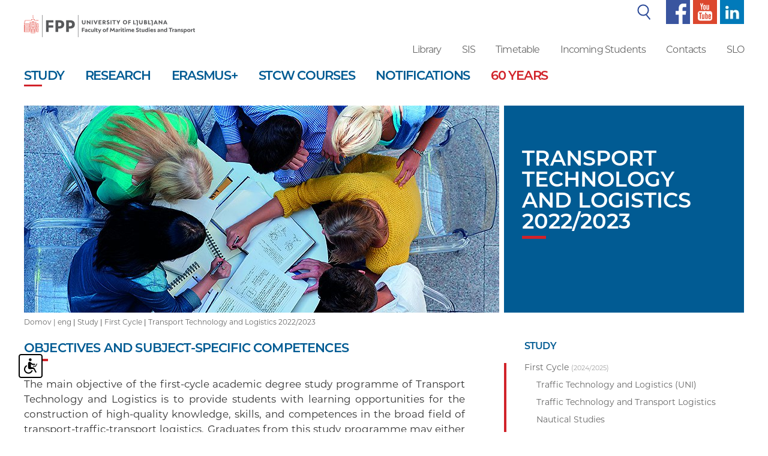

--- FILE ---
content_type: text/html; charset=UTF-8
request_url: https://www.fpp.uni-lj.si/en/study/first-cycle/transport-technology-and-logistics-(academic)/2021/2018072516090219/1/objectives-and-subjectspecific-competences/
body_size: 7970
content:
<!DOCTYPE html>
<html lang="en">
<head>	

	
	<meta property="og:type" content="website" /><meta property="og:url" content="https://www.fpp.uni-lj.si/en/study/first-cycle/transport-technology-and-logistics-(academic)/2021/2018072516090219/1/objectives-and-subjectspecific-competences/" /><meta property="og:title" content="Transport Technology and Logistics 2022/2023" /><meta property="og:image" content="https://www.fpp.uni-lj.si/images/social_media/fpp.jpg" />	<title>Transport Technology and Logistics 2022/2023</title>

	<meta charset="UTF-8" />
	<meta name="description" content="The Faculty of Maritime Studies and Transport is a member of the University of Ljubljana. It provides first-, second-, and third-cycle degree study programmes in maritime studies, transport, traffic, and transport logistics. In addition to educational activities, it engages in research and professional activities in maritime studies, transport, traffic, and transport logistics." />
	<meta name="keywords" content="FPP, Faculty of Maritime Studies and Transport, maritime studies, navigation, marine engineering, transport, traffic, logistics, transport logistics, traffic engineering, traffic safety, rowing, sailing, Academic Sailing Club, simulators, training of seafarers, ship agent, port agent, ship construction, courses, seafarers, higher education. " />
	<meta name="copyright" content="Copyright Arctur d. o. o. All rights reserved." />
	<meta name="author" content="Arctur d.o.o." />
	<meta name="viewport" content="width=device-width, initial-scale=1, maximum-scale=5, user-scalable=yes" />
	<meta http-equiv="X-UA-Compatible" content="IE=edge" />

	<meta name="google-site-verification" content="qAs0FpWXjcTHaZIN8vU61obI1VWsAxZHHuHg9Lz9OF8" /><meta name="google-site-verification" content="lAcru106bwpEdOvhfG5aouSpY5guBMhZUUOmZPL8YcQ" />	
	<link rel="icon" type="image/x-icon" href="/favicon.ico" />
	<link rel="shortcut icon" type="image/x-icon" href="/favicon.ico?v=2" />
	<link rel="stylesheet" type="text/css" href="/vendor/vendor.min.css"/>
	
	<link rel="stylesheet" href="https://use.typekit.net/ght5znd.css">
	<link rel="stylesheet" type="text/css" href="/css/style.css?v=1704873793" />
	<!--[if IE 7]>
	<link rel="stylesheet" type="text/css" href="/css/ie7.css" />
	<![endif]-->
	<!--[if IE 8]>
	<link rel="stylesheet" type="text/css" href="/css/ie8.css" />
	<![endif]-->
	
	<link rel="alternate" type="application/rss+xml" href="/rss/rss.php" title="Novice" />
		
	<!--[if lt IE 9]>
	<script type="text/javascript" src="/lib/html5shiv/html5shiv-printshiv.min.js"></script>
	<![endif]-->
	<!--<script type="text/javascript" src="/lib/jquery-1.12.0.min.js"></script>-->
	<script type="text/javascript" src="/vendor/vendor.min.js"></script>
	<script type="text/javascript" src="/js/fileuploader.min.js"></script>
	<script type="text/javascript" src="/lib/slick/slick.min.js"></script>
	<script type="text/javascript" src="/js/scripts.min.js?v=1716279309"></script>	
	<script src="https://www.recaptcha.net/recaptcha/api.js?onload=captchaCallback&render=explicit&hl=en" async defer></script>	<script type="text/javascript" src="/wysiwyg/ckeditor/ckeditor.js?v=6"></script>
</head><body id="body-content">

	<div class="container-fluid small-sc mobile-top-menu">
    <div class="col-xs-8 no-padding-l" style="padding-right:0px;">
      	<a href="/" title="The Faculty of Maritime Studies and Transport"><img class="fpp-logo" src="/images/backgrounds/fpp2-eng-logo.svg" alt="The Faculty of Maritime Studies and Transport"><span class="visually-hidden">The Faculty of Maritime Studies and Transport</span></a>
    </div>
    <div class="col-xs-4">
      	<img id="open-sidebar" style="float:right; margin-top: 22px; margin-bottom:23px;" src="/images/backgrounds/icons/burger.svg" alt="open sidebar">
    </div>
</div>
	<div class="container-fluid fixed-menu">
		<div class="container">
			 
 
    <div class="window-shadow" style="width:100%; height:100vh; background-color:black; position:fixed; margin-top: -120px; margin-left: -15px; opacity: 0.7; z-index:2;"></div>
    <div class="side-menu" style="background-color: #fff; min-height: calc(100vh - 110px); width: 300px; position: absolute; z-index: 2; left: -285px;">
    <div id="search">
      <img style="padding-right:10px;position: absolute; margin-left: 20px; margin-top: 8px;" src="/images/backgrounds/icons/search.svg" alt="search">
      <form id="search-mini-form1" name="search-mini-form1" action="/en/search/" method="post" class="form-inline"><div class="form-group" style="margin-bottom:0px;"><label for="input-search-mini1" class="d-none">Search</label>	<input style="margin-bottom:0px; box-shadow: none; margin-bottom: 0px; width: 250px; margin-left: 49px; height: 40px; border: none;" placeholder="Search..." type="text" name="search-field" id="input-search-mini1" class="disableAutoComplete form-control" value="" />	<input type="hidden" name="_submit_check" value="1" /></div></form>    </div>
    <nav class="navbar navbar-default">	<div class="navbar-inner container-fluid">		<div class="navbar-header">		</div><div class="c"><ul id="main-menu-bootstrap1" class="nav navbar-nav"><li class="sid-1 bs-level1 bs-level1-open bs-level1-has-children first"><a href="/en/study/" data-url-v-dir="study" class="bs-level1" title="Study"><span class="bs-level1">Study</span></a></li>
<li class="sid-2 bs-level1 bs-level1-has-children"><a href="/en/research/" data-url-v-dir="research" class="bs-level1" title="Research"><span class="bs-level1">Research</span></a></li>
<li class="sid-268 bs-level1 bs-level1-has-children"><a href="/en/erasmus/" data-url-v-dir="erasmus" class="bs-level1" title="Erasmus+"><span class="bs-level1">Erasmus+</span></a></li>
<li class="sid-269 bs-level1 bs-level1-no-children"><a href="/en/stcw-courses/" data-url-v-dir="stcw-courses" class="bs-level1" title="STCW Courses"><span class="bs-level1">STCW Courses</span></a></li>
<li class="sid-4 bs-level1 bs-level1-has-children" style="display:none;"><a href="/en/about-fpp/" data-url-v-dir="about-fpp" class="bs-level1" title="About fpp"><span class="bs-level1">About fpp</span></a></li>
<li class="sid-5 bs-level1 bs-level1-no-children"><a href="/en/notifications/" data-url-v-dir="notifications" class="bs-level1" title="NOTIFICATIONS"><span class="bs-level1">NOTIFICATIONS</span></a></li>
<li class="sid-65 bs-level1 bs-level1-has-children" style="display:none;"><a href="/en/library/" data-url-v-dir="library" class="bs-level1" title="Library"><span class="bs-level1">Library</span></a></li>
<li class="sid-66 bs-level1 bs-level1-no-children" style="display:none;"><a href="/en/sis/" data-url-v-dir="sis" class="bs-level1" title="SIS"><span class="bs-level1">SIS</span></a></li>
<li class="sid-67 bs-level1 bs-level1-no-children" style="display:none;"><a href="/en/timetable/" data-url-v-dir="timetable" class="bs-level1" title="Timetable"><span class="bs-level1">Timetable</span></a></li>
<li class="sid-69 bs-level1 bs-level1-has-children" style="display:none;"><a href="/en/contacts/card/" data-url-v-dir="contacts" class="bs-level1" title="Contacts"><span class="bs-level1">Contacts</span></a></li>
<li class="sid-70 bs-level1 bs-level1-no-children" style="display:none;"><a href="/en/webmail/" data-url-v-dir="webmail" class="bs-level1" title="Webmail"><span class="bs-level1">Webmail</span></a></li>
<li class="sid-srch bs-level1 bs-level1-no-children" style="display:none;"><a href="#" data-url-v-dir="search" class="bs-level1" title="Search"><span class="bs-level1">Search</span></a></li>
<li class="sid-259 bs-level1 bs-level1-no-children" style="display:none;"><a href="#" data-url-v-dir="intranet" class="bs-level1" title="Intranet"><span class="bs-level1">Intranet</span></a></li>
<li class="sid-343 bs-level1 bs-level1-no-children"><a href="/en/about-fpp/60-years-fpp/" data-url-v-dir="60-years" class="bs-level1" title="60 years"><span class="bs-level1">60 years</span></a></li>
<li class="sid-307 bs-level1 bs-level1-no-children" style="display:none;"><a href="/en/gdpr/" data-url-v-dir="gdpr" class="bs-level1" title="Gdpr"><span class="bs-level1">Gdpr</span></a></li>
</ul>	</div></div></nav>
    <ul class="sub-small-menu">
      <li><a href="/en/library/">Library</a></li>
      <li><a href="https://visfpp.uni-lj.si/" target="_blank">SIS</a></li>
      <li><a href="/en/timetable/">Timetable</a></li>
      <li><a href="https://intranet.fpp.uni-lj.si/" target="_blank">_root</a></li>
	        <li><a href="/en/contacts/">Contacts</a></li>
      <li><a href="https://outlook.office.com/">Webmail</a></li>
      <li><a href="/">SLO</a></li>         
    </ul>	


    <ul class="sub-small-menu" style="border-top:1px solid #d1232a;">
      <li><img src="/images/backgrounds/icons/f-small.svg" alt="facebook"><a href="https://www.facebook.com/ULFPP/" target="_blank" title="facebook"> Facebook</a></li>
      <li><img src="/images/backgrounds/icons/y-small.svg" alt="youtube"><a href="https://www.youtube.com/channel/UClrkjvj3XdpWxnI2KjRczsg" target="_blank" title="youtube"> Youtube</a></li>
      <li><img src="/images/backgrounds/icons/t-small.svg" alt="linked in"><a href="https://www.linkedin.com/school/university-of-ljubljana-maritime-studies-and-transport/about/" title="linked in"> Linked in</a></li>
    </ul>

  </div>

<header>

  <div class="row wide-sc">
    <div class="col-sm-3 no-padding-l">
      		<a class="sr-only sr-only-focusable" href="#content" title="Skip to main content">Skip to main content</a>
      <a href="/en/" title="The Faculty of Maritime Studies and Transport"><img class="fpp-logo" src="/images/backgrounds/fpp2-eng-logo.svg" alt="The Faculty of Maritime Studies and Transport"></a>
    </div>
    

    <div class="col-sm-9 no-padding-r">
      <div class="col-sm-12 top-menu no-padding">
        
        <table style="margin-right: 0px; margin-left: auto; width:auto;">
          <tr>  
            <td>
              <table id="search-wrapper" >
                <tr>
                  <td><img style="padding-right:10px;" src="/images/backgrounds/icons/search.svg" alt="search"></td>
                  <td>
                    <div id="search" >
                      <form id="search-mini-form" name="search-mini-form" action="/en/search/" method="post" class="form-inline"><div class="form-group"><label for="input-search-mini" class="visually-hidden">Search</label>	<input style="margin-bottom:0px;" type="text" name="search-field" id="input-search-mini" class="disableAutoComplete form-control" value="" />	<input type="hidden" name="_submit_check" value="1" /></div></form>                    </div>
                  </td>
                </tr>
              </table>
            </td>
            <td><a href="https://www.facebook.com/ULFPP/" target="_blank" title="facebook"><img style="height:40px; left:40px;" src="/images/backgrounds/icons/f1.svg" alt="facebook"></a></td>
            <td><a href="https://www.youtube.com/channel/UClrkjvj3XdpWxnI2KjRczsg" target="_blank" title="youtube"><img style="height:40px; left:40px;" src="/images/backgrounds/icons/y1.svg" alt="youtube"></a></td>
            <td><a href="https://www.linkedin.com/school/university-of-ljubljana-maritime-studies-and-transport/about/" title="linkedin"><img style="height:40px; left:40px;" src="/images/backgrounds/icons/l1.png" alt="linkedin"></a></td>
          </tr>
        </table>
        
      </div>
      <div class="col-sm-12 header-sub-menu no-padding">
        <ul>
          <li><a href="/en/library/">Library</a></li>
          <li><a href="https://visfpp.uni-lj.si/english/prijava.htm" target="_blank">SIS</a></li>
                    <li><a href="/en/timetable/" target="_blank">Timetable</a></li>
                                          <li><a href="/en/erasmus/incoming-students/" target="_blank">Incoming Students</a></li>
               
          <li><a href="/en/contacts/">Contacts</a></li>      
                    <li><a href="/">SLO</a></li>         
        </ul>	
      </div>
    </div>
  </div>

  
    <!--<div id="search">
          </div>-->
  


    <nav id="stickymenu" class="navbar navbar-default wide-sc">	<div class="navbar-inner container-fluid">		<div class="navbar-header">			<button type="button" class="navbar-toggle collapsed" data-toggle="collapse" data-target="#bs-main-menu-collapse" aria-expanded="false">				<span class="sr-only">Toggle navigation</span>
        							<span class="icon-bar"></span>
        							<span class="icon-bar"></span>
        							<span class="icon-bar"></span>			</button>		</div><div class="collapse navbar-collapse" id="bs-main-menu-collapse"><ul id="main-menu-bootstrap" class="nav navbar-nav"><li class="sid-1 bs-level1 bs-level1-open bs-level1-has-children first"><a href="/en/study/" data-url-v-dir="study" class="bs-level1" title="Study"><span class="bs-level1">Study</span></a></li>
<li class="sid-2 bs-level1 bs-level1-has-children"><a href="/en/research/" data-url-v-dir="research" class="bs-level1" title="Research"><span class="bs-level1">Research</span></a></li>
<li class="sid-268 bs-level1 bs-level1-has-children"><a href="/en/erasmus/" data-url-v-dir="erasmus" class="bs-level1" title="Erasmus+"><span class="bs-level1">Erasmus+</span></a></li>
<li class="sid-269 bs-level1 bs-level1-no-children"><a href="/en/stcw-courses/" data-url-v-dir="stcw-courses" class="bs-level1" title="STCW Courses"><span class="bs-level1">STCW Courses</span></a></li>
<li class="sid-4 bs-level1 bs-level1-has-children" style="display:none;"><a href="/en/about-fpp/" data-url-v-dir="about-fpp" class="bs-level1" title="About fpp"><span class="bs-level1">About fpp</span></a></li>
<li class="sid-5 bs-level1 bs-level1-no-children"><a href="/en/notifications/" data-url-v-dir="notifications" class="bs-level1" title="NOTIFICATIONS"><span class="bs-level1">NOTIFICATIONS</span></a></li>
<li class="sid-65 bs-level1 bs-level1-has-children" style="display:none;"><a href="/en/library/" data-url-v-dir="library" class="bs-level1" title="Library"><span class="bs-level1">Library</span></a></li>
<li class="sid-66 bs-level1 bs-level1-no-children" style="display:none;"><a href="/en/sis/" data-url-v-dir="sis" class="bs-level1" title="SIS"><span class="bs-level1">SIS</span></a></li>
<li class="sid-67 bs-level1 bs-level1-no-children" style="display:none;"><a href="/en/timetable/" data-url-v-dir="timetable" class="bs-level1" title="Timetable"><span class="bs-level1">Timetable</span></a></li>
<li class="sid-69 bs-level1 bs-level1-has-children" style="display:none;"><a href="/en/contacts/card/" data-url-v-dir="contacts" class="bs-level1" title="Contacts"><span class="bs-level1">Contacts</span></a></li>
<li class="sid-70 bs-level1 bs-level1-no-children" style="display:none;"><a href="/en/webmail/" data-url-v-dir="webmail" class="bs-level1" title="Webmail"><span class="bs-level1">Webmail</span></a></li>
<li class="sid-srch bs-level1 bs-level1-no-children" style="display:none;"><a href="#" data-url-v-dir="search" class="bs-level1" title="Search"><span class="bs-level1">Search</span></a></li>
<li class="sid-259 bs-level1 bs-level1-no-children" style="display:none;"><a href="#" data-url-v-dir="intranet" class="bs-level1" title="Intranet"><span class="bs-level1">Intranet</span></a></li>
<li class="sid-343 bs-level1 bs-level1-no-children"><a href="/en/about-fpp/60-years-fpp/" data-url-v-dir="60-years" class="bs-level1" title="60 years"><span class="bs-level1">60 years</span></a></li>
<li class="sid-307 bs-level1 bs-level1-no-children" style="display:none;"><a href="/en/gdpr/" data-url-v-dir="gdpr" class="bs-level1" title="Gdpr"><span class="bs-level1">Gdpr</span></a></li>
</ul>	</div></div></nav>
    <!-- use this for legacy -->
    <!--  -->

</header>

 		</div>	
	</div>

	<div class="container top-wrapper">
		<div class="row"><div class="col-sm-12 col-md-8 no-padding-l pr8"><div class="lead-image" style="background-image:url(/img/2018123114313855/mid/Studij.jpg?m=1546263071);"></div></div><div class="col-sm-12 col-md-4 no-padding"><div class="lead-content-1"><h1>Transport Technology and Logistics<br />2022/2023</h1><span class="red-line-b"></span></div></div></div>		<div id="breadcrumbs"><a href="/">Domov | </a><a href="/en/" title="eng">eng</a> | <a href="/en/study/" title="Study">Study</a> | <a href="/en/study/first-cycle/" title="First Cycle">First Cycle</a> | <a href="/en/study/first-cycle/transport-technology-and-logistics-(academic)/2021/" title="Transport Technology and Logistics">Transport Technology and Logistics 2022/2023</a></div>	
	</div>

	<div class="container" id="content">
		<div class="row">

			
			<div class="col-sm-12 col-md-8 no-padding-l">
				<div class="main-content-wrapper">	
					<div class="panel-group" id="proposalAccordian"><h2 class="panel-main-title">OBJECTIVES AND SUBJECT-SPECIFIC COMPETENCES</h2><br /><br /><div class="panel-body"><p>The main objective of the first-cycle academic degree study programme of Transport Technology and Logistics is to provide students with learning opportunities for the construction of high-quality knowledge, skills, and competences in the broad field of transport-traffic-transport logistics. Graduates from this study programme may either seek employment or continue their studies in a second-cycle master&#39;s degree study programme.&nbsp;</p> <p>This study programme is based on the principles promoted by the Bologna Declaration, the European University Association (EUA), the European Federation of National Engineering Associations (FEANI), and the European Conference of Transport Research Institutes<strong>. </strong>The wide selection of elective courses and mobility opportunities enable the students to acquire knowledge, skills, and competences as well as employment qualifications comparable at the European level.&nbsp;</p> <p>&nbsp;</p> <p><strong>By enrolling in this study programme, students will:&nbsp;</strong></p> <ul> <li>acquire qualifications comparable to those provided by related study programmes in Europe,</li> <li>be able to transfer to another related first-cycle degree study programme in Slovenia or abroad by transferring the ECTS credits earned,</li> <li>be able to transfer between study programmes and modes of study,</li> <li>be able to refer to the tutelage system to improve their learning conditions and progression rate.</li> </ul> <p>&nbsp;</p> <p>The general competences acquired through this study programme are related to the fields of transport technology and logistics. More specifically, graduates will be able to:</p> <p>- understand and provide creative solutions to professional problems,</p> <p>- develop critical, analytical, and synthetic thinking skills,</p> <p>- develop professional responsibility and ethics,</p> <p>- communicate in professional contexts in written and oral form, including the use of professional English,</p> <p>- use information-communication technologies,</p> <p>- acquire lifelong learning skills,</p> <p>- independently use theoretical knowledge to provide solutions to practical problems,</p> <p>- work in teams,&nbsp;</p> <p>- develop communication skills and professional ethics in the complex world of transport technology, traffic, and transport logistics activities,</p> <p>- follow the guidelines and standards of the Engineering Code of Practice,</p> <p>- continue their studies&nbsp;in second-cycle master&#39;s degree study programmes.</p></div></div>						
				</div>
			</div>

			<div class="col-sm-12 col-md-4 no-padding-l aside-menu-wrapper">
				<div class="row">

	

	<div class="col-xs-12">
				
					<h2 style="margin-top: 0px; margin-left:34px; font-size:1.143rem; margin-bottom: 20px;">Study</h2>
				<div class="aside-menu"> 
			<div id="stopnje-menu-main"><div class="active-item stopnje-menu-wrapper" data-smerId="71_eng"><a href='/en/study/first-cycle/'/><span>First Cycle</span> <span style="font-size:11px;opacity: 0.6;">(2024/2025)</span></a><div class="programi group" style="padding-top:30px;"><div class="unique group"><div class="col-sm-12"><a class="border-upper" href="/en/study/first-cycle/transport-technology-and-logistics-(academic)/2023/">Traffic Technology and Logistics (UNI)</a></div><div class="col-sm-12"><a class="border-upper" href="/en/study/first-cycle/transport-technology-and-transport-logistics-(professional)/2023/">Traffic Technology and Transport Logistics</a></div><div class="col-sm-12"><a class="border-upper" href="/en/study/first-cycle/nautical-studies-(professional)/2023/">Nautical Studies</a></div><div class="col-sm-12"><a class="border-upper" href="/en/study/first-cycle/marine-engineering-(professional)/2023/">Marine Engineering</a></div></div></div></div><div class="stopnje-menu-wrapper" data-smerId="76_eng"><a href='/en/study/second-cycle/'/><span>Second Cycle</span> <span style="font-size:11px;opacity: 0.6;">(2024/2025)</span></a><div class="programi group" style="padding-top:30px;"><div class="unique group"><div class="col-sm-4 col-sm-offset-4"><a class="border-upper" href="/en/study/second-cycle/maritime-studies/2023/">Maritime Studies</a></div><div class="col-sm-4 col-sm-offset-4"><a class="border-upper" href="/en/study/second-cycle/transport-studies/2023/">Transport</a></div></div></div></div><div class="stopnje-menu-wrapper" data-smerId="79_eng"><a href='/en/study/third-cycle/'/><span>Third Cycle</span> <span style="font-size:11px;opacity: 0.6;">(2024/2025)</span></a><div class="programi group" style="padding-top:30px;"><div class="unique group"><div class="col-sm-4 col-sm-offset-8"><a class="border-upper" href="/en/study/third-cycle/maritime-and-transport-science/2023/">Transport and Maritime Sciences</a></div><div class="col-sm-4 col-sm-offset-8"><a class="border-upper" href="/en/study/third-cycle/environmental-protection/2023/">Environmental Protection</a></div></div></div></div></div><li class="sid-71 menu-level1 menu-level1-open menu-level1-has-children first"><a href="/en/study/first-cycle/" data-url-v-dir="first-cycle" class="menu-level1" title="First Cycle"><span class="menu-level1">First Cycle</span></a>
<ul class="menu-level2">
<li class="sid-72 menu-level2 menu-level2-open menu-level2-no-children first"><a href="/en/study/first-cycle/transport-technology-and-logistics-(academic)/" data-url-v-dir="transport-technology-and-logistics-(academic)" class="menu-level2" title="Transport Technology and Logistics (academic)"><span class="menu-level2 active-menu">Transport Technology and Logistics (academic)</span></a></li>
<li class="sid-73 menu-level2 menu-level2-no-children"><a href="/en/study/first-cycle/transport-technology-and-transport-logistics-(professional)/" data-url-v-dir="transport-technology-and-transport-logistics-(professional)" class="menu-level2" title="Transport Technology and Transport Logistics (professional)"><span class="menu-level2">Transport Technology and Transport Logistics (professional)</span></a></li>
<li class="sid-74 menu-level2 menu-level2-no-children"><a href="/en/study/first-cycle/nautical-studies-(professional)/" data-url-v-dir="nautical-studies-(professional)" class="menu-level2" title="Nautical Studies (professional)"><span class="menu-level2">Nautical Studies (professional)</span></a></li>
<li class="sid-75 menu-level2 menu-level2-no-children"><a href="/en/study/first-cycle/marine-engineering-(professional)/" data-url-v-dir="marine-engineering-(professional)" class="menu-level2" title="Marine Engineering (professional)"><span class="menu-level2">Marine Engineering (professional)</span></a></li>
</ul>
</li>
<li class="sid-76 menu-level1 menu-level1-has-children"><a href="/en/study/second-cycle/" data-url-v-dir="second-cycle" class="menu-level1" title="Second Cycle"><span class="menu-level1">Second Cycle</span></a>
<ul class="menu-level2">
<li class="sid-77 menu-level2 menu-level2-no-children first"><a href="/en/study/second-cycle/maritime-studies/" data-url-v-dir="maritime-studies" class="menu-level2" title="Maritime Studies"><span class="menu-level2">Maritime Studies</span></a></li>
<li class="sid-78 menu-level2 menu-level2-no-children"><a href="/en/study/second-cycle/transport-studies/" data-url-v-dir="transport-studies" class="menu-level2" title="Transport Studies"><span class="menu-level2">Transport Studies</span></a></li>
</ul>
</li>
<li class="sid-79 menu-level1 menu-level1-has-children"><a href="/en/study/third-cycle/" data-url-v-dir="third-cycle" class="menu-level1" title="Third Cycle"><span class="menu-level1">Third Cycle</span></a>
<ul class="menu-level2">
<li class="sid-80 menu-level2 menu-level2-no-children first"><a href="/en/study/third-cycle/maritime-and-transport-science/" data-url-v-dir="maritime-and-transport-science" class="menu-level2" title="Maritime and Transport Science"><span class="menu-level2">Maritime and Transport Science</span></a></li>
<li class="sid-81 menu-level2 menu-level2-no-children"><a href="/en/study/third-cycle/environmental-protection/" data-url-v-dir="environmental-protection" class="menu-level2" title="Environmental Protection"><span class="menu-level2">Environmental Protection</span></a></li>
</ul>
</li>
<li class="sid-146 menu-level1 menu-level1-no-children"><a href="/en/study/student-administration-office/" data-url-v-dir="student-administration-office" class="menu-level1" title="Student Administration Office"><span class="menu-level1">Student Administration Office</span></a></li>
<li class="sid-114 menu-level1 menu-level1-has-children"><a href="/en/study/international-students/" data-url-v-dir="international-students" class="menu-level1" title="International Students"><span class="menu-level1">International Students</span></a>
<ul class="menu-level2">
<li class="sid-97 menu-level2 menu-level2-no-children first"><a href="https://www.uni-lj.si/study/information/enrolment-recognition/" target="_blank" data-url-v-dir="application-dates-and-deadlines" class="menu-level2" title="Application Dates and Deadlines"><span class="menu-level2">Application Dates and Deadlines</span></a></li>
<li class="sid-265 menu-level2 menu-level2-no-children"><a href="https://www.uni-lj.si/study/information/enrolment-recognition/" target="_blank" data-url-v-dir="application-procedure" class="menu-level2" title="Application Procedure"><span class="menu-level2">Application Procedure</span></a></li>
<li class="sid-266 menu-level2 menu-level2-no-children"><a href="https://www.uni-lj.si/study/information/enrolment-recognition/" target="_blank" data-url-v-dir="recognition-of-international-qualifications" class="menu-level2" title="Recognition of International Qualifications"><span class="menu-level2">Recognition of International Qualifications</span></a></li>
</ul>
</li>
<li class="sid-222 menu-level1 menu-level1-no-children"><a href="/en/study/international-cooperation/" data-url-v-dir="international-cooperation" class="menu-level1" title="International Cooperation"><span class="menu-level1">International Cooperation</span></a></li>
<li class="sid-177 menu-level1 menu-level1-no-children"><a href="/en/timetable/" data-url-v-dir="timetable" class="menu-level1" title="Timetable"><span class="menu-level1">Timetable</span></a></li>
<li class="sid-262 menu-level1 menu-level1-no-children"><a href="/en/study/international-office/" data-url-v-dir="international-office" class="menu-level1" title="International Office"><span class="menu-level1">International Office</span></a></li>
<li class="sid-270 menu-level1 menu-level1-no-children"><a href="https://www.uni-lj.si/study" target="_blank" data-url-v-dir="study-at-ul" class="menu-level1" title="Study at UL"><span class="menu-level1">Study at UL</span></a></li>
<li class="sid-352 menu-level1 menu-level1-no-children"><a href="/en/study/trusted-persons/" data-url-v-dir="trusted-persons" class="menu-level1" title="Trusted persons"><span class="menu-level1">Trusted persons</span></a></li>
<li class="sid-353 menu-level1 menu-level1-no-children"><a href="/en/study/contact-person-for-students-with-special-needs/" data-url-v-dir="contact-person-for-students-with-special-needs" class="menu-level1" title="Contact person for students with special needs"><span class="menu-level1">Contact person for students with special needs</span></a></li>
		
		</div> 
	</div>

					

</div>					</div>

			
		</div>
	</div>

	<div class="container no-padding" style="margin-top:25px; margin-bottom:60px;">

	<div class="row">
			</div>

</div>
	<footer>
		
<div class="container" style="padding-left:0px">
    <div class="col-sm-6" style="padding-left:0px">
        <div class="main-content-wrapper">  
             
                 
                <div id="back-to-list">
                    <i class="fa fa-arrow-left" aria-hidden="true"></i>
                    <a id="back-to" href="javascript: history.go(-1)">back</a>
                    <!--  Ni v uporabi - gumb osebni profil -->
                </div>   
               
        </div>
    </div>
    <div class="col-sm-6">
            </div>
</div>
<div class="container-fluid site-map" style="">
    <div class="container">
        <div class="row">
            <div class="col-sm-3">
                <div class="site-map" style="">
                    <h2>Study</h2>
                    <ul><li><a href='/en/study/first-cycle/' target='_blank'>First Cycle</a></li><li><a href='/en/study/second-cycle/' target='_blank'>Second Cycle</a></li><li><a href='/en/study/third-cycle/' target='_blank'>Third Cycle</a></li><li><a href='/en/study/student-administration-office/' target='_blank'>Student Administration Office</a></li><li><a href='/en/study/international-students/' target='_blank'>International Students</a></li><li><a href='/en/study/international-cooperation/' target='_blank'>International Cooperation</a></li><li><a href='/en/study/timetable/' target='_blank'>Timetable</a></li><li><a href='/en/study/international-office/' target='_blank'>International Office</a></li><li><a href='/en/study/study-at-ul/' target='_blank'>Study at UL</a></li><li><a href='/en/study/trusted-persons/' target='_blank'>Trusted persons</a></li><li><a href='/en/study/contact-person-for-students-with-special-needs/' target='_blank'>Contact person for students with special needs</a></li></ul>                </div>
            </div>

            <div class="col-sm-3">
                <div class="site-map" style="">
                    <h2>Research</h2>
                    <ul><li><a href='/en/research/research-areas/' target='_blank'>Research Areas</a></li><li><a href='/en/research/research-projects/' target='_blank'>Research Projects</a></li><li><a href='/en/research/research-laboratories-and-programme-team/' target='_blank'>Research Laboratories and Programme Team</a></li><li><a href='/en/research/kappra-coffee-talks-on-research/' target='_blank'>Kappra Coffee Talks on Research</a></li><li><a href='/en/research/other-research-activities-and-links/' target='_blank'>Other Research Activities and Links</a></li><li><a href='/en/research/useful-links/' target='_blank'>Useful Links</a></li></ul>                </div>
            </div>

            <div class="col-sm-3">
                <div class="site-map" style="">
                    <h2>About Fpp</h2>
                    <ul><li><a href='/en/about-fpp/about-us/' target='_blank'>About Us</a></li><li><a href='/en/about-fpp/mission-vision-strategy-and-quality/' target='_blank'>Mission, Vision, Strategy, and Quality</a></li><li><a href='/en/about-fpp/organisational-structure/' target='_blank'>Organisational Structure</a></li><li><a href='/en/about-fpp/staff/' target='_blank'>Staff</a></li><li><a href='/en/about-fpp/60-years-fpp/' target='_blank'>60 years FPP</a></li><li><a href='/en/about-fpp/associations/' target='_blank'>Associations</a></li><li><a href='/en/about-fpp/photo-gallery/' target='_blank'>Photo Gallery</a></li><li><a href='/en/about-fpp/training-courses-and-seminars/' target='_blank'>Training Courses and Seminars</a></li></ul>                </div>
            </div>

            
            <div class="col-sm-3">
                <div class="site-map" style="">
                    
                    <h2>Erasmus+</h2><ul><li><a href='/en/erasmus/incoming-students/' target='_blank'>Incoming Students</a></li><li><a href='/en/erasmus/incoming-staff/' target='_blank'>Incoming Staff</a></li><li><a href='/en/erasmus/projects/' target='_blank'>Projects</a></li><li><a href='/en/erasmus/accommodation--medical-care--calendar--application/' target='_blank'>Accommodation, Medical Care, Calendar, Application</a></li><li><a href='/en/erasmus/incoming-students/contact/' target='_blank'>Contact</a></li></ul>                </div>
            </div>
           

        </div>
    </div>
</div>


<div class="container-fluid footer-sub-line">
    <div class="container">
        <div class="row">
            <div class="col-sm-12 col-md-3">
               <p><a href="/en/study/student-administration-office/">STUDENT ADMINISTRATION OFFICE</a></p>
            </div>


            <!-- <div class="col-sm-4 col-md-4">
                <p><span>Office hours:</span> Mon-Fri, 08:00-11:00</p>
            </div> -->

            <div class="col-sm-4 col-md-3">
                <p><span>E:</span> <script type="text/javascript">mDec('uhihudwCiss1xql0om1vl', 'uhihudwCiss1xql0om1vl', '', '');</script></p>
            </div>

            <div class="col-sm-4 col-md-2">
                <p><span>T:</span> +386 5 6767 150</p>
            </div>
            <div class="col-sm-4 col-md-2">
                <p><span>T:</span> +386 5 6767 160</p>
            </div>

        </div>
    </div>
</div>



            
   


<div class="container-fluid footer-sub">
    <div class="container">
        <div class="row">
            <div class="col-sm-6 col-md-4">
                <a href="/" title="The Faculty of Maritime Studies and Transport"><img class="fpp-logo" style="margin-top:0px;" src="/images/backgrounds/fpp2-eng-logo.svg" alt="The Faculty of Maritime Studies and Transport"></a>
            </div>

            <div class="col-sm-6 col-md-3 no-contact">
                <h2>Address</h2>
                <div class="vcard business-card"><p class="org">University of Ljubljana</p><p class="org">Faculty of Maritime Studies and Transport</p><div class="adr"><p class="street-address">Pot pomorščakov 4</p><p><span class="postal-code">6320</span> <span class="locality">Portorož</span></p><p class="country-name">Slovenia</p></div><p class="tel"><span class="type">T:</span> <span class="value">+386 (0)5 6767 100</span></p><p class="email">E: <script type="text/javascript">mDec('ghndqdwCiss1xql0om1vl', 'ghndqdwCiss1xql0om1vl', '', '');</script></p></div>            </div>

            <div class="col-sm-6 col-md-3 no-address">
                <h2>Contact</h2>
                <div class="vcard business-card"><p class="org">University of Ljubljana</p><p class="org">Faculty of Maritime Studies and Transport</p><div class="adr"><p class="street-address">Pot pomorščakov 4</p><p><span class="postal-code">6320</span> <span class="locality">Portorož</span></p><p class="country-name">Slovenia</p></div><p class="tel"><span class="type">T:</span> <span class="value">+386 (0)5 6767 100</span></p><p class="email">E: <script type="text/javascript">mDec('ghndqdwCiss1xql0om1vl', 'ghndqdwCiss1xql0om1vl', '', '');</script></p></div>            </div>

            <div class="col-sm-6 col-md-2">
                <h2>follow us</h2>
                <a href="https://www.facebook.com/ULFPP/" target="_blank" title="facebook"><img src="/images/backgrounds/icons/f.png" alt="facebook"></a>
                <a href="https://www.youtube.com/channel/UClrkjvj3XdpWxnI2KjRczsg" target="_blank" title="youtube"><img src="/images/backgrounds/icons/y.png" alt="youtube"></a>
                <a href="https://www.linkedin.com/school/university-of-ljubljana-maritime-studies-and-transport/about/" target="_blank" title="linked in"><img src="/images/backgrounds/icons/l.png" alt="linked in"></a>
            </div>

        </div>
        <div class="row" style="margin-top:55px; height:40px;">
            <div class="col-sm-8 copyright"><p>All rights reserved © Faculty of Maritime Studies and Transport, 2019</p></div>
            <div class="col-sm-4"><p id="colophon"><a href="/" title="colophon">ar&copy;tur</a></p></div>
        </div>
    </div>
</div>

<button id="toTopBtn" title="Go to top"><i class="fa fa-chevron-up" aria-hidden="true"></i></button>

<script type="text/javascript" src="https://cookie.web.arctur.si/cookies/cookieconsent.js" id="cookiejs" data-link="#015b93" data-button="#015b93" data-buttontext="#FFFFFF" data-buttonhover="#0297f4" data-buttonborder="none" data-privacylink="/en/gdpr/" data-displaybutton="yes"></script>
<div class="arcwaelement arcwaelement-outer" title="Meni za dostopnost">
	<span class="access arcwaelement arcwaelement-inner"></span>
</div>
<script>
	(function(doc, tag, id) {
		var js = doc.getElementsByTagName(tag)[0];
		if (doc.getElementById(id)) {
			return;
		}
		js = doc.createElement(tag);
		js.id = id;
		js.src = "/accessibility/plugin.js?v3";
		js.type = "text/javascript";
		doc.body.appendChild(js);
	}(document, 'script', 'arcwa-script'));
	window.onload = function() {
		ARCwa.setOptions({
			// change position of the plugin here !
			position: 'bottom',
			triggerLeftRight: 'left',
			icon: '/accessibility/images/accessibility.svg',
			customTrigger: '.arcwaelement-outer',
		});
		ARCwa.render();
	}
</script>	</footer>
	<!-- Global site tag (gtag.js) - Google Analytics -->
<script async src="https://www.googletagmanager.com/gtag/js?id=UA-13027576-1"></script>
<script type="text/plain" data-cookiecategory="analytics">
  window.dataLayer = window.dataLayer || [];
  function gtag(){dataLayer.push(arguments);}
  gtag('js', new Date());

gtag('config', 'UA-13027576-1', {
   'cookie_domain': 'fpp.uni-lj.si'
});
</script></body>
</html>

--- FILE ---
content_type: image/svg+xml
request_url: https://www.fpp.uni-lj.si/images/backgrounds/icons/search.svg
body_size: 586
content:
<?xml version="1.0" encoding="utf-8"?>
<!-- Generator: Adobe Illustrator 16.0.0, SVG Export Plug-In . SVG Version: 6.00 Build 0)  -->
<!DOCTYPE svg PUBLIC "-//W3C//DTD SVG 1.1//EN" "http://www.w3.org/Graphics/SVG/1.1/DTD/svg11.dtd">
<svg version="1.1" id="Layer_1" xmlns="http://www.w3.org/2000/svg" xmlns:xlink="http://www.w3.org/1999/xlink" x="0px" y="0px"
	 width="24px" height="26px" viewBox="0 0 24 26" enable-background="new 0 0 24 26" xml:space="preserve">
<circle fill="none" stroke="#294897" stroke-width="2" stroke-miterlimit="10" cx="9.98" cy="9.941" r="8.583"/>
<line fill="#294897" stroke="#294897" stroke-width="2" stroke-miterlimit="10" x1="15.243" y1="17.717" x2="21.433" y2="25.366"/>
</svg>
